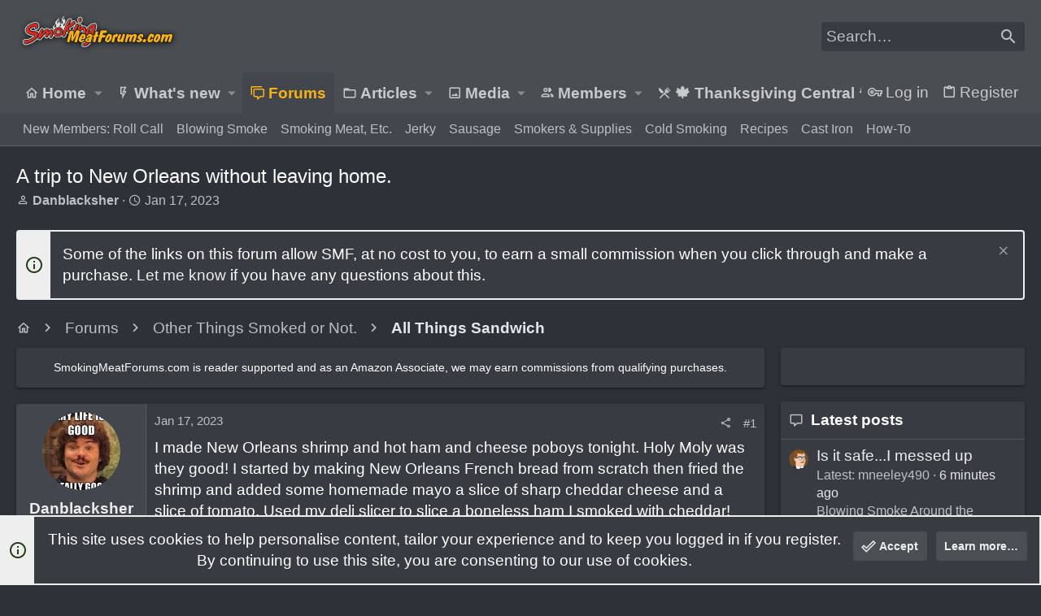

--- FILE ---
content_type: text/html; charset=utf-8
request_url: https://www.google.com/recaptcha/api2/aframe
body_size: 267
content:
<!DOCTYPE HTML><html><head><meta http-equiv="content-type" content="text/html; charset=UTF-8"></head><body><script nonce="glci4nqn4goDKk2XZyMxNA">/** Anti-fraud and anti-abuse applications only. See google.com/recaptcha */ try{var clients={'sodar':'https://pagead2.googlesyndication.com/pagead/sodar?'};window.addEventListener("message",function(a){try{if(a.source===window.parent){var b=JSON.parse(a.data);var c=clients[b['id']];if(c){var d=document.createElement('img');d.src=c+b['params']+'&rc='+(localStorage.getItem("rc::a")?sessionStorage.getItem("rc::b"):"");window.document.body.appendChild(d);sessionStorage.setItem("rc::e",parseInt(sessionStorage.getItem("rc::e")||0)+1);localStorage.setItem("rc::h",'1769036461659');}}}catch(b){}});window.parent.postMessage("_grecaptcha_ready", "*");}catch(b){}</script></body></html>

--- FILE ---
content_type: text/html
request_url: https://api.intentiq.com/profiles_engine/ProfilesEngineServlet?at=39&mi=10&dpi=936734067&pt=17&dpn=1&iiqidtype=2&iiqpcid=df0ea869-08c1-4ba7-8f27-825d7c487b54&iiqpciddate=1769036462460&pcid=a98874e1-f3e2-45bc-a255-7ac67f3404d3&idtype=3&gdpr=0&japs=false&jaesc=0&jafc=0&jaensc=0&jsver=0.33&testGroup=A&source=pbjs&ABTestingConfigurationSource=group&abtg=A&vrref=https%3A%2F%2Fwww.smokingmeatforums.com
body_size: 54
content:
{"abPercentage":97,"adt":1,"ct":2,"isOptedOut":false,"data":{"eids":[]},"dbsaved":"false","ls":true,"cttl":86400000,"abTestUuid":"g_883b6b68-97f0-4502-8229-af51b04d8925","tc":9,"sid":-2105513164}

--- FILE ---
content_type: text/plain
request_url: https://rtb.openx.net/openrtbb/prebidjs
body_size: -86
content:
{"id":"33d623a9-a6d1-49c6-8134-5335d8752b77","nbr":0}

--- FILE ---
content_type: text/plain
request_url: https://rtb.openx.net/openrtbb/prebidjs
body_size: -232
content:
{"id":"e2bc828f-e1e1-4de0-a394-56a0fea9601d","nbr":0}

--- FILE ---
content_type: text/plain
request_url: https://rtb.openx.net/openrtbb/prebidjs
body_size: -232
content:
{"id":"7d00caa5-fa0c-4718-a444-0c045e6d712f","nbr":0}

--- FILE ---
content_type: text/plain
request_url: https://rtb.openx.net/openrtbb/prebidjs
body_size: -232
content:
{"id":"860afccb-3db8-4652-966f-0fa5fd805d80","nbr":0}

--- FILE ---
content_type: text/plain; charset=utf-8
request_url: https://ads.adthrive.com/http-api/cv2
body_size: 5186
content:
{"om":["044e18af-ff58-42cd-aa5c-d8401617847a","04897otm","07oav7ek","08qi6o59","0929nj63","0Io8g4mTQr4","0d8c554d-d7b0-4bb7-93ed-d7e691ddbf12","0iyi1awv","0ka5pd9v","0p298ycs8g7","0p5m22mv","0p7rptpw","0pycs8g7","0sm4lr19","1","10011/5c318b44790eeb5c8b638875dd699ce4","1011_302_56233474","1011_302_56652030","1011_302_56982278","1011_302_56982418","101779_7764-1036209","101779_7764-1036210","1028_8728253","10310289136970_559920874","10868755","10EXMYhNyHU","11142692","11212184","11509227","1185:1610326628","1185:1610326728","11896988","12010080","12010084","12010088","124843_9","124844_22","12837805","12850755","12850756","1374w81n","14ykosoj","1610326628","1610326728","1611092","16x7UEIxQu8","17_24766970","17_24767200","17_24767241","1986:381846714","1IWwPyLfI28","1nswb35c","1zx7wzcw","20421090_200_EAAYACogwcoW5vogT5vLuix.rAmo0E1Jidv8mIzVeNWxHoVoBLEyBJLAmwE_","206_492063","206_501349","206_547869","2132:38844376","2132:45142083","2132:45327624","2132:45327625","2132:45327684","2132:45868996","2132:45877324","2132:46038648","2132:46091204","2179:578002591586912259","2249:567996566","2249:581439030","2249:600523146","2249:650628575","2249:664731943","2249:683817811","2307:0pycs8g7","2307:1zuc5d3f","2307:28u7c6ez","2307:4gebl586","2307:5nukj5da","2307:5vb39qim","2307:72szjlj3","2307:77gj3an4","2307:794di3me","2307:7fmk89yf","2307:7xb3th35","2307:7xh7duqo","2307:8orkh93v","2307:98xzy0ek","2307:9krcxphu","2307:9nex8xyd","2307:9t6gmxuz","2307:a1t6xdb7","2307:a566o9hb","2307:a7w365s6","2307:cv0h9mrv","2307:dtm79nhf","2307:duxvs448","2307:edkk1gna","2307:eud1td0t","2307:fpbj0p83","2307:fphs0z2t","2307:fqeh4hao","2307:ge4000vb","2307:hn3eanl8","2307:jd035jgw","2307:mne39gsk","2307:owpdp17p","2307:qlw2vktr","2307:quk7w53j","2307:s2ahu2ae","2307:tty470r7","2307:ubjltf5y","2307:vk8u5qr9","2319_66419_9046626","23786257","23786440","2409_15064_70_86112923","2409_25495_176_CR52092956","2409_25495_176_CR52178316","2409_25495_176_CR52188001","2409_91366_409_216598","25_53v6aquw","25_8b5u826e","25_cfnass1q","25_op9gtamy","25_oz31jrd0","25_pz8lwofu","25_sgaw7i5o","25_ti0s3bz3","25_yi6qlg3p","262592","262594","2636_1101777_7764-1036199","2636_1101777_7764-1036207","2636_1101777_7764-1036208","2662_200562_8172720","2662_200562_8172724","2676:85987471","2676:86087987","2715_9888_262594","2715_9888_440665","282569027","28u7c6ez","29414696","29414711","2974:8168520","29_605367473","2mokbgft","308_125203_16","308_125204_12","31809564","31810016","32j56hnc","33145655","33419345","34182009","3490:CR52212687","3490:CR52212688","3490:CR52223711","3490:CR52223725","3490:CR52223939","3490:CR52230541","34m0tfo8","3646_185414_T26335189","3658_136236_fphs0z2t","3658_136236_hn3eanl8","3658_15078_fqeh4hao","3658_15180_lvx7l0us","3658_210546_67swazxr","3658_215376_T26239931","3658_229286_t8b9twm5","3702_139777_24765531","37qyxakf","381513943572","39364467","3LMBEkP-wis","3e5dfd04-2aad-4b89-bcf0-7cae9cfb8544","3p0mnojb","3q49ttf8","3v2n6fcp","3wivd6ib","409_192565","409_216406","409_225987","409_225988","409_226346","409_226352","409_227223","409_227224","409_227226","4114:brstmedia-344","43919974","43919984","43919985","43a7ptxe","43jaxpr7","440665","44629254","45877324","46038615","46038652","46039469","481703827","485027845327","48700649","488692","4941618","4947806","4972640","4XeDJWPR5iQ","4etfwvf1","4fk9nxse","4gebl586","4xmfefkw","4zai8e8t","50479792","51372084","51372397","51372410","51372434","522710","53786587","53v6aquw","5510:6mj57yc0","5510:c7ybzxrr","5510:ouycdkmq","5510:qlw2vktr","5510:quk7w53j","5510:uk9x4xmh","5510:wfxqcwx7","55167461","5563_66529_OAIP.d03f9785127812e0d8d7c2ef72e44c47","55726194","557_409_216366","557_409_228055","557_409_228105","56071098","560_74_18268080","56341213","56632486","5670:8168581","5726594343","579121053608376283","58147757","582mxy0f","58768252","59116562","59818357","59873223","59873230","5989_1799740_703675811","5989_1799740_703680594","5a5vgxhj","5nukj5da","5sfc9ja1","60168597","605367461","605367469","60f5a06w","61210719","6126589193","61310248631_704416801","61900406","619089559","61916211","61932925","62019681","6226505239","6226508011","6226522431","6226530649","6250_66552_1049525456","627225143","627227759","627309156","627309159","62764941","628015148","628086965","628153053","628222860","628223277","628360579","628360582","628444349","628444433","628444439","628456310","628456391","628622163","628622166","628622169","628622172","628622178","628622241","628622244","628622247","628622250","628683371","628687043","628687157","628687460","628687463","628789927","628803013","628841673","629007394","629009180","629167998","629168001","629168010","629168565","629171196","629171202","629350437","62982626","630137823","630928655","63100589","636401453420","6365_61796_742174851279","6365_61796_784844652399","6365_61796_784880274628","6365_61796_784880275657","6365_61796_784880275912","6365_61796_792723155641","63t6qg56","651637459","654291315","6547_67916_3kmUh6pwvJntuhLwTf9D","6547_67916_57GwwabjszeYXUq9E7mW","6547_67916_6I2I23wIVUDxqAWXYjwo","6547_67916_DTNXhFXu13520pvWREts","6547_67916_Kk6RcbKvKSZYrP0pTH38","6547_67916_YhPQ8Z8XRsLILcz6YAzY","6547_67916_omqh0QvcR6DuWeMjp8nV","6547_67916_zyl6h5VtIV0Sa2kuMaY4","659216891404","663293761","668017635","67swazxr","680575923","680_99480_697084445","683821359302","687541004","690_99485_1610326728","697084445","697189989","697199614","697525780","697876999","698486411","6a5012f4-d5b1-4344-add4-9d5a8dbde851","6hye09n0","6l5qanx0","6mj57yc0","701082828","703176941","705115233","705115332","705115442","705115523","705116521","705127202","705571398","705643597","705966208","719286117792","725307709636","725307849769","7354_138543_85807320","74243_74_18364062","74243_74_18364087","74243_74_18364134","746030352908","7732580","7764-1036203","7764-1036204","7764-1036208","7764-1036210","77gj3an4","77o0iydu","78827816","789207856994","79482214","79482219","794di3me","7969_149355_42072323","7969_149355_42602443","7969_149355_45142083","7969_149355_45877324","7a0tg1yi","7cmeqmw8","7f298mk89yf","7fl72cxu","7fmk89yf","7qIE6HPltrY","7xb3th35","80ec5mhd","8152859","8152878","8152879","8172728","82133854","82133858","82_7764-1036203","82_7764-1036204","82_7764-1036207","82_7764-1036209","82_7764-1036210","86925902","8b5u826e","8d2bwdL_2rg","8gyxi0mz","8o298rkh93v","8orkh93v","9057/0328842c8f1d017570ede5c97267f40d","9057/0da634e56b4dee1eb149a27fcef83898","9057/1ed2e1a3f7522e9d5b4d247b57ab0c7c","9057/211d1f0fa71d1a58cabee51f2180e38f","9057/231dc6cdaab2d0112d8c69cdcbfdf9e9","9057/9ced2f4f99ea397df0e0f394c2806693","9057/b232bee09e318349723e6bde72381ba0","90_12491687","97_8193073","9925w9vu","9krcxphu","9nex8xyd","9t2986gmxuz","9t6gmxuz","9vj21krg","9wmwe528","AggNMJvl67U","Dt9tkFgPbK0","HFN_IsGowZU","J0oHAwAc5lQ","Ki09A85apcs","Ku_uLZnTchg","M2E0EqQEzu0","S9HxLRyt6Ug","SChQFAH8jTE","TUhCCxRjZNc","YM34v0D1p1g","YlnVIl2d84o","_P-zIIc5ugE","a1298t6xdb7","a1t6xdb7","a4nw4c6t","a7w365s6","ah4nv6ui","ajnkkyp6","ascierwp","b4c30475-1b9a-467d-93ff-bd2fbdffca33","b5h6ex3r","bd5xg6f6","bmvwlypm","bpwmigtk","bu0fzuks","c-Mh5kLIzow","c1298hsjx06","c1hsjx06","c75hp4ji","c7ybzxrr","cbsyo811","cgx63l2w","cr-1oplzoysu9vd","cr-1oplzoysuatj","cr-6ovjht2euatj","cr-6ovjht2eubwe","cr-9cqtzf5wverhwz","cr-aaqt0j8subwj","cr-aav22g1pubwj","cr-aavwye1uubwj","cr-ccr05f8w17uiu","cr-e7uu0e0qx9v","cr-flbd4mx4u9vd","cr-flbd4mx4ubxe","cv0h9mrv","cymho2zs","czt3qxxp","d7ojx13x","d8xpzwgq","dg2WmFvzosE","dpjydwun","dtm79nhf","duxvs448","dwghal43","e2c76his","e9cb9fae-5297-472b-bd13-d316d8bd7ede","ed298kk1gna","edkk1gna","eud1td0t","f2d90eb4-d19e-4a68-8eca-fee1b842ff85","f6e582c4-4d74-46ad-85ba-b1555dc4e336","fdjuanhs","feueU8m1y4Y","fgrpby3o","fk23o2nm","fk29823o2nm","fmuvtuv2","fovbyhjn","fphs0z2t","fq298eh4hao","fqeh4hao","gn3plkq1","gnm8sidp","gpx7xks2","gz4rhFvM7MY","h0cw921b","h0zwvskc","hPuTdMDQS5M","hcs5q0as","hdfbap3h","hf9ak5dg","hffavbt7","hk984ucz","hqz7anxg","hueqprai","i8q65k6g","i90isgt0","i9b8es34","ib90d3k7","ij0o9c81","iu5svso2","j39smngx","jci9uj40","jd035jgw","jnn8cnz2","jr169syq","k0csqwfi","k6mxdk4o","kecbwzbd","kk5768bd","ksrdc5dk","kz8629zd","ls74a5wb","mev7qd3f","mmr74uc4","mne39gsk","mnzinbrt","mznp7ktv","n3298egwnq7","nDEslD5DCrE","np9yfx64","o705c5j6","o7df6lpy","oaa25uh7","oe31iwxh","ofoon6ir","op9gtamy","ouycdkmq","oveppo2h","ow298pdp17p","oz31jrd0","p3lqbugu","pe0gcg4w","pefxr7k2","piwneqqj","pl298th4l1a","plth4l1a","pm9dmfkk","prcz3msg","pzgd3hum","q0nt8p8d","q9I-eRux9vU","qM1pWMu_Q2s","qbnLmOq5mpE","qen3mj4l","qfy64iwb","qlw2vktr","quk7w53j","r3co354x","rue4ecys","s2ahu2ae","s4s41bit","s96pzpsy","scpvMntwtuw","sfz2f81x","t2dlmwva","t4zab46q","t5kb9pme","t8b9twm5","t8qogbhp","tfbg3n3b","thto5dki","ti0s3bz3","tlbbqljf","tsf8xzNEHyI","u1jb75sm","u3i8n6ef","ub298jltf5y","uf7vbcrs","ujl9wsn7","uq8t4ki4","uxt19cdi","v31rs2oq","vbivoyo6","vew4by92","vk8u5qr9","vkqnyng8","vu7blwxt","vu8587rh","w82ynfkl","wFBPTWkXhX8","wfxqcwx7","wt0wmo2s","ww9yxw2a","wzzwxxwa","x0lc61jh","x9fpymrp","xdaezn6y","xe7etvhg","xjq9sbpc","xtk4ndo3","xz9ajlkq","y51tr986","yi6qlg3p","yl0m4qvg","ylz2n35t","z4ptnka9","z68m148x","zd631qlo","zep75yl2","zu18zf5y","zw6jpag6","7979132","7979135"],"pmp":[],"adomains":["123notices.com","1md.org","about.bugmd.com","acelauncher.com","adameve.com","akusoli.com","allyspin.com","askanexpertonline.com","atomapplications.com","bassbet.com","betsson.gr","biz-zone.co","bizreach.jp","bubbleroom.se","bugmd.com","buydrcleanspray.com","byrna.com","capitaloneshopping.com","clarifion.com","combatironapparel.com","controlcase.com","convertwithwave.com","cotosen.com","countingmypennies.com","cratedb.com","croisieurope.be","cs.money","dallasnews.com","definition.org","derila-ergo.com","dhgate.com","dhs.gov","displate.com","easyprint.app","easyrecipefinder.co","fabpop.net","familynow.club","fla-keys.com","folkaly.com","g123.jp","gameswaka.com","getbugmd.com","getconsumerchoice.com","getcubbie.com","gowavebrowser.co","gowdr.com","gransino.com","grosvenorcasinos.com","guard.io","hero-wars.com","holts.com","instantbuzz.net","itsmanual.com","jackpotcitycasino.com","justanswer.com","justanswer.es","la-date.com","lightinthebox.com","liverrenew.com","local.com","lovehoney.com","lulutox.com","lymphsystemsupport.com","manualsdirectory.org","meccabingo.com","medimops.de","mensdrivingforce.com","millioner.com","miniretornaveis.com","mobiplus.me","myiq.com","national-lottery.co.uk","naturalhealthreports.net","nbliver360.com","nikke-global.com","nordicspirit.co.uk","nuubu.com","onlinemanualspdf.co","original-play.com","outliermodel.com","paperela.com","paradisestays.site","parasiterelief.com","peta.org","photoshelter.com","plannedparenthood.org","playvod-za.com","printeasilyapp.com","printwithwave.com","profitor.com","quicklearnx.com","quickrecipehub.com","rakuten-sec.co.jp","rangeusa.com","refinancegold.com","robocat.com","royalcaribbean.com","saba.com.mx","shift.com","simple.life","spinbara.com","systeme.io","taboola.com","tackenberg.de","temu.com","tenfactorialrocks.com","theoceanac.com","topaipick.com","totaladblock.com","usconcealedcarry.com","vagisil.com","vegashero.com","vegogarden.com","veryfast.io","viewmanuals.com","viewrecipe.net","votervoice.net","vuse.com","wavebrowser.co","wavebrowserpro.com","weareplannedparenthood.org","xiaflex.com","yourchamilia.com"]}